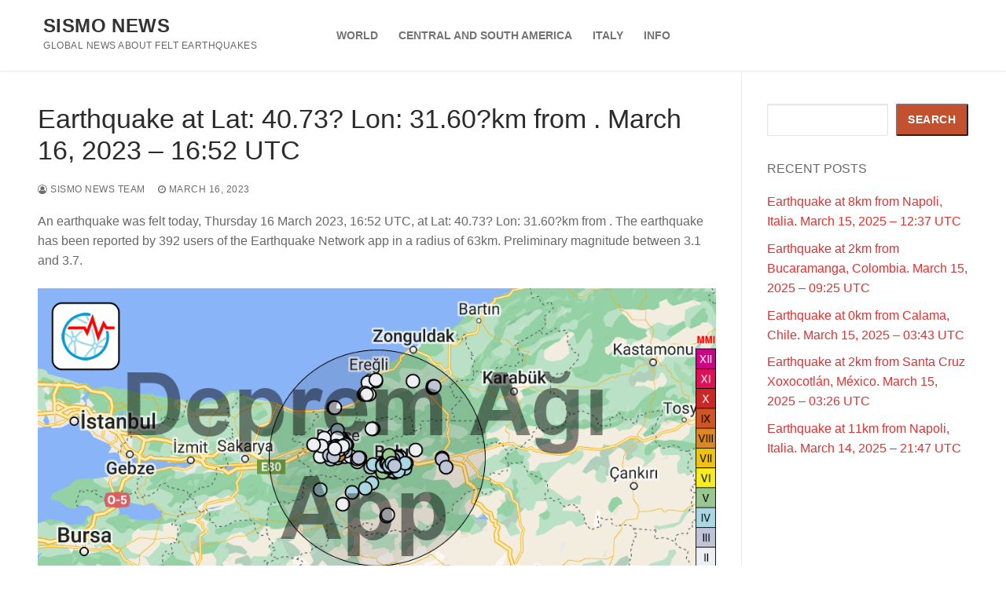

--- FILE ---
content_type: text/html; charset=utf-8
request_url: https://www.google.com/recaptcha/api2/aframe
body_size: 267
content:
<!DOCTYPE HTML><html><head><meta http-equiv="content-type" content="text/html; charset=UTF-8"></head><body><script nonce="SKSpWa109uLUmZb5MlSpkg">/** Anti-fraud and anti-abuse applications only. See google.com/recaptcha */ try{var clients={'sodar':'https://pagead2.googlesyndication.com/pagead/sodar?'};window.addEventListener("message",function(a){try{if(a.source===window.parent){var b=JSON.parse(a.data);var c=clients[b['id']];if(c){var d=document.createElement('img');d.src=c+b['params']+'&rc='+(localStorage.getItem("rc::a")?sessionStorage.getItem("rc::b"):"");window.document.body.appendChild(d);sessionStorage.setItem("rc::e",parseInt(sessionStorage.getItem("rc::e")||0)+1);localStorage.setItem("rc::h",'1768982200148');}}}catch(b){}});window.parent.postMessage("_grecaptcha_ready", "*");}catch(b){}</script></body></html>